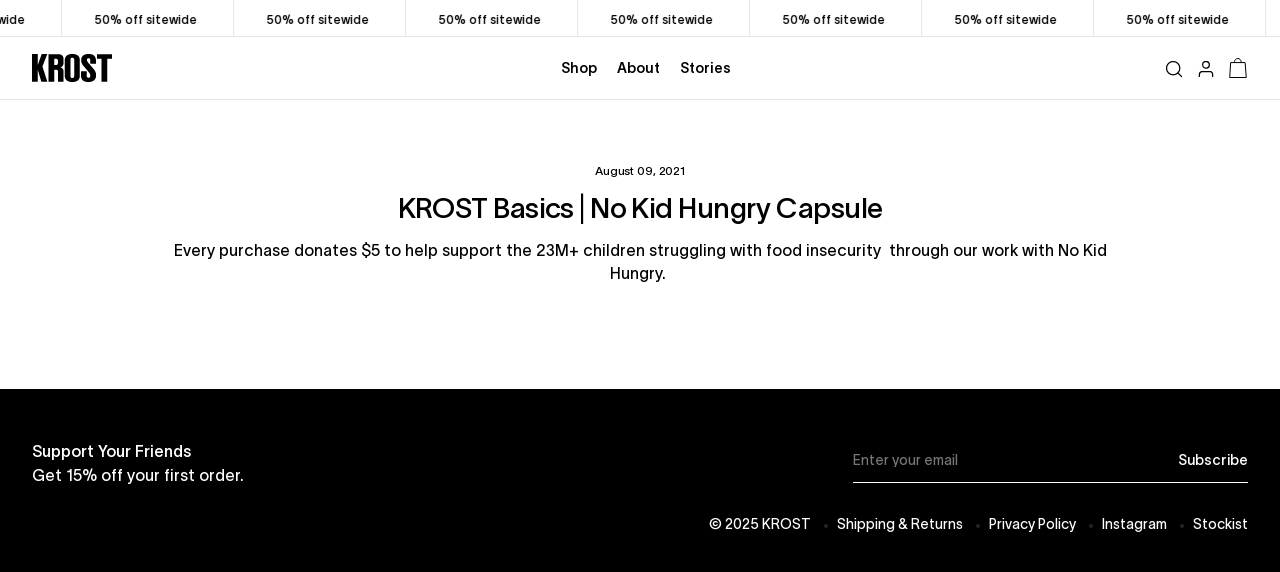

--- FILE ---
content_type: text/css
request_url: https://krostnewyork.com/cdn/shop/t/69/assets/reset.css?v=105435591499899166971765996211
body_size: 309
content:
@charset "UTF-8";*{margin:0;padding:0;-webkit-box-sizing:border-box;box-sizing:border-box;vertical-align:baseline}html{line-height:1.15;scroll-behavior:smooth;-webkit-text-size-adjust:100%;-ms-text-size-adjust:100%}body{min-height:100vh;font-size:100%;-webkit-font-smoothing:antialiased;-moz-osx-font-smoothing:grayscale}main{display:block}h1,h2,h3,h4,h5,h6,p,span,a,strong,blockquote,i,b,u,em{font-size:1em;font-weight:inherit;font-style:inherit;text-decoration:none;color:inherit}hr{box-sizing:content-box;height:0;overflow:visible}:focus{outline:0}pre{font-family:monospace,monospace;font-size:1em}ol,ul{list-style:none}li{list-style-type:none}a{background-color:transparent;text-decoration:none;color:inherit;font-size:inherit}a:focus{outline:thin dotted}a:active,a:hover{outline:0}b,strong{font-weight:bolder}code,kbd,samp{font-family:monospace,monospace;font-size:1em}small{font-size:80%}sub,sup{font-size:75%;line-height:0;position:relative;vertical-align:baseline}sub{bottom:-.25em}sup{top:-.5em}img,picture,video,iframe,figure{max-width:100%;width:100%;display:block;border-style:none;border:0}table,tr,td{border-collapse:collapse;border-spacing:0}button,input,optgroup,select,textarea{font-family:inherit;font-size:100%;line-height:1.15;margin:0}button,input{overflow:visible}button,select{text-transform:none}button,[type=button],[type=reset],[type=submit]{-webkit-appearance:button}button::-moz-focus-inner,[type=button]::-moz-focus-inner,[type=reset]::-moz-focus-inner,[type=submit]::-moz-focus-inner{border-style:none;padding:0}button:-moz-focusring,[type=button]:-moz-focusring,[type=reset]:-moz-focusring,[type=submit]:-moz-focusring{outline:1px dotted ButtonText}fieldset{padding:.35em .75em .625em}legend{box-sizing:border-box;color:inherit;display:table;max-width:100%;padding:0;white-space:normal}progress{vertical-align:baseline}textarea{overflow:auto;vertical-align:top}[type=checkbox],[type=radio]{box-sizing:border-box;padding:0}[type=number]::-webkit-inner-spin-button,[type=number]::-webkit-outer-spin-button{height:auto}[type=search]{-webkit-appearance:textfield;outline-offset:-2px}[type=search]::-webkit-search-decoration{-webkit-appearance:none}::-webkit-file-upload-button{-webkit-appearance:button;font:inherit}details{display:block}summary{display:list-item}template{display:none}[hidden]{display:none}blockquote,q{quotes:none}blockquote:before,blockquote:after,q:before,q:after{content:"";content:none}svg{width:100%;display:block;fill:currentColor}::-moz-selection{background:#b3d4fc;text-shadow:none}::selection{background:#b3d4fc;text-shadow:none}textarea{resize:vertical}@media (prefers-reduced-motion: reduce){*{animation-duration:.01ms!important;animation-iteration-count:1!important;transition-duration:.01ms!important;scroll-behavior:auto!important}}
/*# sourceMappingURL=/cdn/shop/t/69/assets/reset.css.map?v=105435591499899166971765996211 */


--- FILE ---
content_type: text/css
request_url: https://krostnewyork.com/cdn/shop/t/69/assets/theme.css?v=49044599761758353971765996211
body_size: 7360
content:
@font-face{font-family:TWK Lausanne;font-style:normal;font-weight:300;src:url(/cdn/shop/files/TWKLausanne-300.woff2) format("woff2"),url(/cdn/shop/files/TWKLausanne-300.woff) format("woff")}@font-face{font-family:TWK Lausanne;font-style:italic;font-weight:300;src:url(/cdn/shop/files/TWKLausanne-300Italic.woff2) format("woff2"),url(/cdn/shop/files/TWKLausanne-300Italic.woff) format("woff")}@font-face{font-family:TWK Lausanne;font-style:normal;font-weight:400;src:url(/cdn/shop/files/TWKLausanne-400.woff2?v=1723645352) format("woff2"),url(/cdn/shop/files/TWKLausanne-400.woff) format("woff")}@font-face{font-family:TWK Lausanne;font-style:italic;font-weight:400;src:url(/cdn/shop/files/TWKLausanne-400Italic.woff2?v=1723645351) format("woff2"),url(/cdn/shop/files/TWKLausanne-400Italic.woff?v=1723645351) format("woff")}@font-face{font-family:TWK Lausanne;font-style:normal;font-weight:500;src:url(/cdn/shop/files/TWKLausanne-500.woff2?v=1723654164) format("woff2"),url(/cdn/shop/files/TWKLausanne-500.woff?v=1723654164) format("woff")}@font-face{font-family:TWK Lausanne;font-style:italic;font-weight:500;src:url(/cdn/shop/files/TWKLausanne-500Italic.woff2?v=1723654164) format("woff2"),url(/cdn/shop/files/TWKLausanne-500Italic.woff?v=1723654164) format("woff")}@font-face{font-family:TWK Lausanne;font-style:normal;font-weight:600;src:url(/cdn/shop/files/TWKLausanne-600.woff2) format("woff2"),url(/cdn/shop/files/TWKLausanne-600.woff) format("woff")}@font-face{font-family:TWK Lausanne;font-style:italic;font-weight:600;src:url(/cdn/shop/files/TWKLausanne-600Italic.woff2) format("woff2"),url(/cdn/shop/files/TWKLausanne-600Italic.woff) format("woff")}@font-face{font-family:TWK Lausanne;font-weight:700;font-style:normal;src:url(/cdn/shop/files/TWKLausanne-700.woff2?v=1723645352) format("woff2"),url(/cdn/shop/files/TWKLausanne-700.woff?v=1723645351) format("woff")}@font-face{font-family:TWK Lausanne;font-style:italic;font-weight:700;src:url(/cdn/shop/files/TWKLausanne-700Italic.woff2?v=1723645352) format("woff2"),url(/cdn/shop/files/TWKLausanne-700Italic.woff?v=1723645351) format("woff")}:root{--site-background: #fff;--site-nested-background: #f5f5f5;--color-lime: #E3FD00;--color-white: #fff;--color-black: #000;--border-transparent: rgba(0,0,0,.1);--border-dark: rgba(0,0,0,.4);--border-opaque: #e4e4e4;--border-black: #000;--font-body: "TWK Lausanne", sans-serif;--font-headings: "TWK Lausanne", sans-serif;--text-primary: #000;--text-seconday: rgba(0,0,0,.7);--text-tertiary: rgba(0,0,0,.5);--text-quarternary: rgba(0,0,0,.3);--text-hyperlink: #08c;--text-accent: #000;--site-width: calc(100% - 2rem) ;--site-margins: 1rem;--site-max-width: none;--site-padding-x: 1rem;--card-radius: .5rem}@media (min-width: 48rem){:root{--site-width: calc(100% - 4rem) ;--site-margins: 2rem;--site-padding-x: 2rem;--card-radius: .5rem}}html,body{background:var(--site-background);margin:0;padding:0;font-family:var(--font-body);font-feature-settings:"kern","clig";line-height:1em;font-synthesis:none;text-size-adjust:100%;-webkit-text-size-adjust:100%;-moz-text-size-adjust:100%;direction:ltr;text-align:left;position:relative;font-weight:400;font-variant-ligatures:none;width:100%}html{font-size:16px}.screen-reader-text{clip:rect(1px,1px,1px,1px);word-wrap:normal!important;border:0;clip-path:inset(50%);-webkit-clip-path:inset(50%);height:1px;margin:-1px;overflow:hidden;padding:0;position:absolute!important;width:1px}div,section,header,footer{box-sizing:border-box;position:relative;display:block}h1,h2,h3,h4,h5,h6{display:block;margin-bottom:.35em;font-weight:500}p{margin-bottom:1em}p:last-of-type{margin-bottom:0}li{font-size:1rem;line-height:1.4em;margin-bottom:.5em;margin-left:.5rem}li:last-of-type{margin-bottom:1em}strong,b{font-weight:500}img{max-width:100%}button{border:none;background:none;margin:0;padding:0}@media (max-width: 1023px){.desktop-only{display:none!important}}@media (min-width: 64rem){.mobile-only{display:none!important}}.container-width{margin:0 auto;width:var(--site-width);max-width:var(--site-max-width)}@media (max-width: 767px){.container-width.sm-full-width{width:100%}}.inset{padding:calc(var(--site-margins) * 2) calc(var(--site-margins) * 1.5)}.card{border-radius:var(--card-radius);background:#fff;min-height:100px;position:relative}.card-section{width:var(--site-width);margin:var(--site-padding-x) auto;max-width:var(--site-max-width)}.card.sm-full{width:100%;border-radius:0}.card-header{padding:calc(var(--site-margins) * 2.25) calc(var(--site-margins) * 1.5);border-bottom:1px solid rgba(0,0,0,.5)}@media (min-wdith: 48rem){.card.sm-full{border-radius:var(--card-radius)}}@media (min-width: 64rem){.card-header{padding:calc(var(--site-margins) * 1.25) calc(var(--site-margins) * 1)}}.bg-nested{background:var(--site-nested-background)}.headline-xs,.heading-xs{font-size:1rem;letter-spacing:-.02em;font-family:var(--font-headings);line-height:1.15em;font-weight:500}.headline-sm,.heading-sm{font-size:1.25rem;letter-spacing:-.01em;font-family:var(--font-headings);line-height:1em;margin-bottom:.6em;font-weight:500}.heading-md{font-size:1.625rem;letter-spacing:-.02em;font-family:var(--font-headings);line-height:1em;margin-bottom:.6em;font-weight:500}.heading-lg{font-size:2.375rem;letter-spacing:-.035em;font-family:var(--font-headings);line-height:.9em}.text-body{font-size:1rem;letter-spacing:-.01em;line-height:1.4em}.text-body.font-sans{font-size:1rem;letter-spacing:-.03em;line-height:1.3em}.text-body.font-sans.text-uppercase{line-height:1.2em}.text-small{font-size:.75rem;letter-spacing:-.01em;line-height:1.2em}.text-small.font-sans{font-size:.825rem;letter-spacing:-.01em;line-height:1.3em}.text-intro{font-size:1rem;letter-spacing:-.01em;line-height:1.35em}.text-caption{font-size:.75rem;letter-spacing:-.01em}@media (min-width: 64rem){.heading-md{font-size:1.75rem}.heading-lg{font-size:2.5rem}.text-intro{font-size:1.125rem}}@media (min-width: 90rem){.heading-lg{font-size:3.75rem;line-height:.9em}.heading-md{font-size:2rem}.heading-xs{font-size:1.25rem}.heading-sm{font-size:1.5rem}.text-body{font-size:1.25rem;line-height:1.25em;letter-spacing:-.01em}.text-small.font-sans{font-size:1rem}.text-body.font-sans{font-size:1.25rem;letter-spacing:-.03em;line-height:1.3em}}@media (min-width: 120rem){.heading-lg{font-size:4.375rem}.heading-md{font-size:2.75rem}}@media (min-width: 160rem){.heading-lg{font-size:5rem}}.font-xs{font-size:.75rem}.font-sm{font-size:.875rem}.font-md{font-size:1rem}.font-lg{font-size:1.25rem}.font-xl{font-size:1.5rem}.font-2xl{font-size:1.75rem}.font-3xl{font-size:2rem;letter-spacing:-.02em}.font-4xl{font-size:2.5rem}.font-sans{font-family:var(--font-body)}.text-uppercase{text-transform:uppercase}.no-margin-bottom{margin-bottom:0!important}.no-margin-top{margin-top:0!important}ul li{list-style-type:disc;margin-left:1.5rem}ol li{list-style-type:decimal;margin-left:1.5rem}a.button{border:1px solid var(--text-primary);color:var(--text-primary);text-decoration:none;box-sizing:border-box;display:inline-block;padding:.625rem 1rem;border-radius:9999px;font-size:.875rem;font-weight:500;font-family:var(--font-body);cursor:pointer;transition:all .2s ease-in-out}a.button:hover{background:var(--text-primary);color:var(--site-background)}@media (min-width: 64rem){a.button{padding:.75rem 1.125rem}}.modal-on{overflow:hidden}.modal{display:none}.modal.enabled{position:fixed;top:0;left:0;width:100%;min-height:100%;display:flex;justify-content:center;align-items:center;padding:3rem 0;z-index:999999}.modal-background{position:fixed;z-index:1;top:0;left:0;width:100%;height:100%;background:#0006}.modal-container{z-index:2;overflow:hidden;padding:3rem;width:90%;max-width:60rem;margin:0 auto;background:#fff;height:auto;border-radius:.5rem;position:relative;margin-top:2rem;margin-bottom:2rem}.modal-container .close-modal{position:absolute;top:1rem;right:1rem;background:url(https://cdn.shopify.com/s/files/1/0229/9415/7645/files/close.svg?v=1596467931) center center no-repeat;background-size:contain;width:.75rem;height:.75rem;z-index:3;cursor:pointer}.accordion{width:100%;border-top:1px solid var(--border-transparent)}.accordion-toggle{padding:.875rem 0;cursor:pointer;display:flex;justify-content:space-between;align-items:center;gap:2rem;position:relative}.accordion-toggle h2,.product-coa h2{display:block;font-size:.875rem;margin:0;line-height:1em}.accordion-state-icon-wrapper{background:#0000000d;border-radius:50%;width:1rem;height:1rem;display:block;position:relative}.accordion-state-icon{width:.75rem;height:.75rem;position:absolute;top:50%;transform:translateY(-50%);left:0;right:0;margin:0 auto;transition:transform .3s ease-in-out}.accordion.open .accordion-state-icon{transform:translateY(-50%) rotate(45deg)}.accordion-content{max-height:0;overflow:hidden;transition:max-height .2s ease-in-out,padding .2s ease-in-out;font-size:.875rem;line-height:1.3em;padding:0}#product-instructions .accordion-content p{font-size:.875rem}.accordion.open .accordion-content{max-height:100vh;padding:0 0 .875rem}.product-coa-row{width:100%;padding:.875rem 0 0;border-top:1px solid var(--border-transparent);display:flex;justify-content:space-between;align-items:center}.download-coa-button{width:1rem;height:1rem}.accordion-state-icon svg{fill:none}.shopify-policy__container{width:100%;max-width:100%;padding:0}.shopify-policy__title{padding:3rem 0;margin:0 auto;text-align:center;border-bottom:1px dashed var(--border-transparent)}.shopify-policy__title h1{font-size:1.5rem;letter-spacing:-.02em;margin:0 auto;line-height:1em;text-transform:capitalize;width:var(--site-width)}.shopify-policy__body{padding:3rem 0;width:var(--site-width);max-width:48rem;margin:0 auto}.shopify-policy__body h2,.shopify-policy__body h3{margin-top:2em;margin-bottom:.5em}.shopify-policy__body p,.shopify-policy__body li,.shopify-policy__body span{font-size:1rem;line-height:1.3em;margin-bottom:.5em}main{min-height:calc(100dvh - 431px)}.global-header{background:var(--site-background);border-bottom:1px solid var(--border-transparent);z-index:99;position:sticky;top:0}.header-content{padding:0;margin:0 auto;display:grid;grid-template-columns:1fr 180px 1fr;align-items:center;position:static}@media (min-width: 64rem){.header-content{grid-template-columns:180px 1fr 180px;grid-gap:1rem}}.mobile-nav-trigger{width:4.125rem;height:3.25rem;position:relative;z-index:1}.mobile-nav-trigger-button{width:100%;height:100%;padding-left:.875rem;position:relative;cursor:pointer}.mobile-nav-trigger-icon{width:1.25rem;height:.75rem;position:absolute;top:50%;transform:translateY(-50%)}.menu-line{width:100%;height:1.5px;position:absolute;background:#000}.menu-line-top{top:0;transform:rotate(0);transition:all .2s ease-in-out}.menu-line-mid{top:50%;transition:width .2s ease-in-out .2s}.menu-line-bot{top:100%;transform:rotate(0);transition:all .2s ease-in-out}.mobile-menu-open .menu-line-top{top:50%;transform:rotate(45deg);transition:all .2s ease-in-out .1s}.mobile-menu-open .menu-line-mid{width:0;transition:width .2s ease-in-out}.mobile-menu-open .menu-line-bot{top:50%;transform:rotate(-45deg);transition:all .2s ease-in-out .1s}@media (min-width: 64rem){.mobile-nav-trigger{display:none}}.header-navigation{position:absolute;width:100%;height:0;top:0;z-index:0;padding:3.25rem 0 0;overflow:hidden;transition:height .2s ease-in-out,background .2s ease-in-out .1s;background:#fff0}html.mobile-menu-open{overflow:hidden}html.mobile-menu-open .header-navigation{height:100dvh;box-sizing:border-box;background:#fff;transition:all .2s ease-in-out}.header-navigation-menu{overflow:auto;-webkit-overflow-scrolling:touch;height:100%;position:relative;padding-bottom:8rem;overflow-x:hidden}.header-navigation-single{list-style-type:none;margin:0;border-top:1px solid var(--border-transparent)}.header-navigation-single .primary-link{padding:1rem .875rem;font-size:.875rem;line-height:1em;font-weight:600;display:block;background:#fff;transition:background-color .2s ease-in-out;cursor:pointer;width:100%;text-align:left;position:relative;color:#000}@media (max-width: 64rem){.header-navigation-single-toggle{position:absolute;top:0;left:0;width:100%;height:100%;z-index:2;cursor:pointer}}.childnav-open:after{content:"";position:absolute;width:1rem;height:1rem;top:50%;right:1rem;transform:translateY(-50%);opacity:.5;background:url(https://cdn.shopify.com/s/files/1/0229/9415/7645/files/arrow-right.svg?v=1719157166) center center no-repeat;background-size:contain}.child-navigation-menu{width:100%;min-height:100vh;-webkit-overflow-scrolling:touch;transition:all .3s ease-in-out;position:absolute;top:0;transform:translate(100%);background:#fff;z-index:3;border-left:1px solid var(--border-transparent);padding-bottom:8rem}.has-child-links.open .child-navigation-menu{transform:translate(0)}.child-navigation-header{border-top:1px solid var(--border-transparent);border-bottom:1px solid var(--border-transparent);list-style-type:none;margin:0;width:100%;text-align:center;font-family:var(--font-body);font-weight:500;font-size:.875rem;position:sticky;display:grid;grid-template-columns:3rem 1fr 3rem;top:0;background:#fff}.childnav-back{background:url(https://cdn.shopify.com/s/files/1/0229/9415/7645/files/arrow-left.svg?v=1719157166) center center no-repeat;z-index:3;background-size:1.125rem 1.125rem;cursor:pointer;opacity:.5}.childnav-header{padding:.875rem 0}.child-navigation-menu li{list-style-type:none;margin:0}.child-link{font-size:.75rem;font-weight:500;font-family:var(--font-body);background:var(--site-nested-background);margin:.75rem 1rem!important;border-radius:.5rem;display:block;width:auto}.child-link:first-of-type{border-top:none}.child-link a{padding:.875rem 1rem;display:block;font-weight:500;font-size:.875rem}.grandchild-navigation-menu{border-top:1px solid var(--border-transparent);overflow:hidden}.grandchild-navigation-menu li{font-family:var(--font-body);border-bottom:1px dashed var(--border-transparent)}.grandchild-navigation-menu li:nth-last-of-type(1){border-bottom:none}.grandchild-navigation-menu li a{font-size:.75rem;padding:.625rem 1rem;color:#777;font-weight:400}@media (min-width: 48rem){.child-navigation-menu{grid-template-columns:repeat(3,1fr)}}@media (min-width: 64rem){.header-content{padding:.25rem 1.25rem .25rem var(--site-margins)}html.mobile-menu-open{overflow:auto}html.mobile-menu-open .header-navigation{height:auto}.header-navigation{display:block;position:static;width:auto;height:auto;padding:0;background:none;overflow:visible!important;margin-left:0;text-align:center}.header-navigation-menu{overflow:visible;position:static;padding-bottom:0}.header-navigation-single{padding:0;margin:0 .5rem!important;display:inline-block;border:none;position:static}.header-navigation-single-toggle{display:none}.childnav-open:after{display:none}.header-navigation-single .primary-link{padding:1.25rem 0;background:none}.header-navigation-single .primary-link:hover{background:none}.child-navigation-menu{position:absolute;top:100%;width:100%;left:0;right:0;background:#fff;overflow:hidden;min-height:0;max-height:0;display:flex;gap:1rem;justify-content:space-evenly;transition:all .3s ease-in-out;padding:0 var(--site-padding-x);height:auto!important;border:none!important;text-align:left;transform:none}.header-navigation-single:hover .child-navigation-menu{max-height:90vh;padding:1.5rem var(--site-padding-x) 2rem var(--site-padding-x);border-bottom:1px solid #e4e4e4}.child-navigation-header{display:none}.child-link{border:none!important;margin:0!important;background:none;display:block}.child-link a{font-size:.875rem;padding:.375rem .25rem}.grandchild-navigation-menu{display:block;border:none}.grandchild-navigation-menu li{border:none!important}.grandchild-navigation-menu li a{padding:.375rem .25rem;font-size:.875rem}}.header-logo{z-index:2}.logo-lockup{width:4.5rem;margin:0 auto}@media (min-width: 48rem){.logo-lockup{width:5rem;margin:0}}.header-controls{display:flex;justify-content:flex-end;align-items:center;gap:.5rem;position:static}.header-cta .header-button{display:none}@media (min-width: 64rem){.header-cta .header-button{display:block;padding:.5rem .75rem;background:#000;color:#fff;font-size:.75rem;line-height:1em;margin-right:.75rem;transition:background-color .2s ease-in-out}.header-cta .header-button:hover{background:#222}}.header-cart{text-align:right}.cart-button{display:inline-block;padding:.5rem .75rem;font-size:.625rem;font-weight:500;color:var(--text-tertiary);cursor:pointer;position:relative}.search-button{display:inline-block;padding:.5rem .75rem;cursor:pointer}.cart-icon,.account-icon,.search-icon{width:1.25rem;display:inline-block;transform:translateY(10%)}.cart-icon,.account-icon svg,.search-icon svg{fill:none!important;stroke:#000!important}.cart-count{position:absolute;font-size:.75rem;top:50%;left:0;right:0;margin:0 auto;transform:translateY(-35%);z-index:2;text-align:center;color:#000}@media (min-width: 48rem){.cart-button{margin-right:0}}@media (max-width: 64rem){.header-search{position:absolute;left:2.75rem;top:50%;transform:translateY(-50%)}}.nav-blackout{position:fixed;z-index:98;height:0;width:100%;background:#0000;top:0;left:0;transition:background-color .2s ease-in-out,height 0s ease-in-out .2s}.nav-blackout-enabled .nav-blackout{height:100vh;background:#00000080;transition:background-color .2s ease-in-out .01s,height 0s ease-in-out 0s}.header-search-container{padding:0 var(--site-padding-x);max-height:0px;position:absolute;left:0;top:100%;z-index:2;width:100%;overflow:hidden;background:#fff;transition:max-height .2s ease-in-out}.search-open .header-search-container{max-height:100vh;padding:2rem var(--site-padding-x)}.search-field-wrapper form{width:100%;max-width:64rem;margin:0 auto;border-bottom:1px solid var(--border-transparent);display:flex;gap:1rem;justify-content:space-between;align-items:center;padding:.5rem 0}#search-input-field{appearance:none;-webkit-appearance:none;border-radius:0;width:100%;border:none;font-size:1rem;font-family:var(--font-body);letter-spacing:-.02em}#search-submit{width:auto;height:auto;appearance:none;-webkit-appearance:none;background:none;font-family:var(--font-body);font-weight:500;text-transform:capitalize;letter-spacing:-.02em;font-size:1rem;padding:0;border:none;color:#000}footer{margin-top:1.5rem;background:#000;color:#fff;border-top:1px solid var(--border-transparent)}.footer-content{width:var(--site-width);padding:0;margin:0 auto}.footer-newsletter{display:grid;grid-template-columns:1fr;grid-gap:2rem;align-items:end!important;padding:2rem 0}.footer-newsletter-intro h3{margin-bottom:.5em}.footer-content form.klaviyo-form{margin-top:1rem!important;border-radius:0!important;border-left:none!important;border-top:none!important;border-right:none!important;border-bottom:1px solid #fff!important;padding:0rem!important;background:#000}.footer-content .klaviyo-form input[type=email]{font-family:var(--font-body)!important;border:none!important;font-size:.875rem!important;line-height:1em!important;border-radius:0!important;height:44px!important;background:#000!important;color:#fff!important;padding:0!important}.footer-content .klaviyo-form input[type=email]::placeholder{font-size:.875rem!important;line-height:1em!important;color:#777!important;font-family:var(--font-body)!important;background:#000}.footer-content .klaviyo-form button{font-family:var(--font-body)!important;font-weight:500!important;color:#fff!important;border:none!important;background:transparent!important;font-size:.875rem!important;line-height:1em!important;border-radius:0!important;height:44px!important;padding:0 0 0 1rem!important}@media (min-width: 48rem){.footer-newsletter{grid-template-columns:2fr 1fr;padding:2rem 0}}.footer-legal-menu{padding-bottom:1.5rem;text-align:right}.footer-legal-menu li{display:inline-block;list-style-type:none;margin-left:.5rem;font-size:.75rem}.footer-legal-menu li:before{content:"\2022";margin-right:.5rem;font-size:.75rem;color:#222;line-height:.875rem}.footer-legal-menu li:first-of-type{margin-left:0}.footer-legal-menu li:first-of-type:before{content:"";margin-right:0}.footer-legal-menu li a{color:#fff;transition:color .2s ease-in-out}.footer-legal-menu li a:hover{color:#999}@media (min-width: 64rem){.footer-legal-menu li{font-size:.875rem}}.collection-header{padding:3rem 0 2rem;border-bottom:1px dashed var(--border-transparent)}.product-grid{display:grid;grid-template-columns:repeat(2,1fr);grid-gap:2rem .5rem;padding:2rem 0}@media (min-width: 48rem){.product-grid{grid-gap:2.5rem 1rem}}.product-card-thumbnail{width:100%;position:relative;padding-bottom:125%;overflow:hidden;border-radius:.5rem;margin-bottom:1rem}.product-card-thumbnail-image{position:absolute;width:100%;height:100%;z-index:1;background-size:cover;background-position:center center}.product-card-thumbnail-hover-image{opacity:0;position:absolute;width:100%;height:100%;z-index:2;transition:all .2s ease-in-out;background-size:cover;background-position:center center}.product-card-container:hover .product-card-thumbnail-hover-image{opacity:1;transform:scale(1)}.product-tags-container{position:absolute;top:.5rem;left:.5rem;display:flex;gap:.25rem}.product-card-tag{border-radius:.25rem;z-index:3;padding:.375rem .5rem;color:#fff;font-size:.625rem;font-weight:500;line-height:1em;text-transform:uppercase;background:#000c}.tag-sale{background:#762424}.product-card-title{font-weight:500;display:block;line-height:1.1em;margin-bottom:.25em;font-size:.875rem;width:85%}.product-card-price{display:block;font-family:var(--font-body);text-transform:uppercase;letter-spacing:-.02rem;line-height:1.1em;font-size:.75rem;font-weight:300}.product-quick-add-container{margin-top:.75rem;display:flex;flex-wrap:wrap;gap:.5rem}.quick-add-button{border-radius:9999px;width:1.5rem;height:1.5rem;border:1px solid var(--border-transparent);font-size:.625rem;font-weight:500;text-transform:uppercase;cursor:pointer;transition:all .2s ease-in-out;text-align:center;color:#000}.quick-add-button:hover{background:#000;color:#fff}.quick-add-button span{display:block;text-align:center;width:100%}.quick-add-button.soldout{border:1px solid var(--border-transparent);color:#ccc;cursor:not-allowed}.quick-add-button.soldout:hover{background:#f2f2f2}@media (min-width: 48rem){.product-grid{grid-template-columns:repeat(3,1fr)}}@media (min-width: 64rem){.product-grid{grid-template-columns:repeat(4,1fr)}}.product-details-page .container-width{overflow:hidden}@media (min-width: 48rem){.product-details-page{background:none}.product-details-page .container-width{overflow:initial;display:grid;grid-template-columns:1fr 1fr;grid-gap:.5rem;padding-top:1.5rem;padding-bottom:1.5rem;align-items:start}}@media (min-width: 64rem){.product-details-page .container-width{grid-template-columns:2fr 1fr}}.product-media-wrapper{width:100%;position:relative;padding:0 .875rem;margin:.5rem 0}.product-swiper-image{border-radius:.25rem;overflow:hidden;width:80%!important}.product-media-grid{display:none}.product-media-single-container{overflow:hidden;border-radius:.5rem}@media (min-width: 48rem){.product-media-wrapper{padding:0 .5rem 0 0}.product-media-grid{display:grid;grid-template-columns:1fr;grid-gap:1rem}.swiper-product-images{display:none}.product-media-wrapper{width:100%;margin:0}}@media (min-width: 64rem){.product-media-grid{grid-template-columns:repeat(2,1fr)}}.product-details-card{overflow:hidden}.product-details-content{padding:1.5rem 1rem}.product-quick-links{display:flex;gap:.5rem;justify-content:space-between;margin-top:.5rem}.product-quick-links-single{border:1px solid var(--border-transparent);border-radius:.25rem;text-align:center;padding:.75rem 1rem;font-size:.75rem;font-weight:500;text-transform:capitalize;width:100%;display:flex;align-items:center;justify-content:center;gap:.5rem;background:none;transition:background-color .2s ease-in-out;cursor:pointer}.product-quick-links-single:hover{background:#0000000d}.product-quick-links-icon{display:inline-block;width:1rem;height:1rem}.product-quick-links-icon svg{fill:none;width:1rem;height:1rem}.product-description-card{padding:1rem}.product-details-card:last-of-type{border-bottom:none}@media (min-width: 48rem){.product-details-card,.product-description-card{border-top:none!important;border-radius:.5rem!important;overflow:hidden!important}}.product-title{font-weight:500;margin-bottom:.2em;line-height:1em}.product-price-wrapper{margin-top:.5rem}.product-price{font-size:.875rem;line-height:1em;font-family:var(--font-body);font-weight:300}.product-description{padding:0;line-height:1.3em;margin-bottom:2rem;font-size:.875rem;line-height:1.4em;letter-spacing:-.01em;font-family:var(--font-body)!important}.product-description p,.product-description,.product-description li,.product-description span{font-size:.875rem!important;font-family:var(--font-body)!important;line-height:1.4em!important;letter-spacing:-.01em!important}@media (min-width: 90rem){.product-description p,.product-description,.product-description li{font-size:1rem}}.product-details-wrapper .accordion-content{color:var(--text-tertiary)}.related-product-item{display:grid;grid-template-columns:44px 1fr;grid-gap:1rem;padding:1rem 0;border-top:1px solid #e4e4e4;align-items:center}.related-product-item-thumbnail{width:44px;height:44px;background-size:cover;background-position:center center}.default-page-wrapper{width:var(--site-width);margin:0 auto;max-width:48rem;padding-top:4rem;padding-bottom:4rem}.default-page-header{border-bottom:1px dashed #e4e4e4;padding-bottom:2rem;margin-bottom:2rem}.default-page-header h1{font-size:1.75rem;line-height:1.1em;font-weight:500;letter-spacing:-.02em;margin-bottom:0}.section-authentication{padding:4rem 0;width:100%;margin-bottom:-1.5rem;background:#f2f2f2;min-height:calc(100dvh - 431px + 1.5rem)}.authentication-header{border-bottom:1px dashed #e4e4e4;padding-bottom:2rem;margin-bottom:2rem}.authentication-header h1{font-size:1.75rem;line-height:1.1em;font-weight:500;letter-spacing:-.02em;margin-bottom:.35rem}.authentication-header p{font-size:.875rem;line-height:1em}.section-authentication .errors{background:#f2f2f2;padding:1rem;margin-bottom:1em}.section-authentication .errors ul li{list-style-type:none;margin:0;font-weight:500;font-size:.875rem}.section-authentication button{-webkit-appearance:none;appearance:none;border-radius:.25rem;background:#000;color:#fff;padding:.75rem;font-size:.75rem;font-weight:500;width:100%;text-align:center;display:block;cursor:pointer}.section-authentication button:hover{background:#333;color:#fff}.forgot-password{text-align:center;font-weight:500;font-size:.75rem;margin-top:1rem}.authentication-block{margin:0 auto;width:var(--site-width);max-width:40rem;padding:2rem;background:#fff}.section-authentication label{font-size:.75rem;font-weight:500;display:block;margin-bottom:.5rem}.section-authentication input{-webkit-appearance:none;appearance:none;width:100%;display:block;border-radius:.25rem;padding:.5rem;border:1px solid #000;font-size:.875rem;margin-bottom:1rem;line-height:1em}.section-authentication input::placeholder{font-size:.875rem!important;line-height:1em!important;color:var(--text-tertiary)!important;font-family:var(--font-body)!important}.frcp-icon svg{fill:none}.frcp-section__title-row{border-bottom:1px dashed #e4e4e4}.frcp-section__title{line-height:1em;font-size:1.25rem;margin:1rem 0 .25rem;font-weight:500}.frcp-profile-block__label{font-size:.75rem;font-family:var(--font-body);color:#000;letter-spacing:-.02em}.frcp-profile-block__content{font-size:.875rem}.product-bar{background:#fff;position:sticky;margin-top:-63px;top:52px;width:100%;border-bottom:1px solid var(--border-opaque);padding:.75rem .875rem;z-index:98;display:flex;justify-content:space-between;align-items:center;transform:translateY(-100%);transition:transform .3s ease-in-out}.pdp-bar-on .product-bar{transform:translateY(0);transition:transform .3s ease-in-out}@media (min-width: 48rem){.product-bar{margin-top:-67px}}.product-details{display:grid;grid-template-columns:2rem 1fr;grid-gap:.875rem}.product-details-image{width:2rem;height:2rem;border-radius:.25rem;background-size:cover;background-position:center center}.product-bar-title{display:block;font-size:.875rem;font-weight:500}.product-bar-subtitle{display:block;font-size:.75rem;font-weight:400;font-family:var(--font-body)}.add-to-cart{display:block;padding:1rem;font-weight:500;text-align:center;width:100%;font-size:.875rem;line-height:1em;color:#fff;background:#000;border-radius:.25rem;cursor:pointer;margin-top:.5rem}.add-to-cart:disabled{display:none!important}.klaviyo-bis-trigger{margin-top:.5rem!important;display:block!important;padding:.75rem 1rem!important;font-weight:500!important;text-align:center!important;width:100%!important;font-size:.875rem!important;line-height:1em!important;color:#000!important;background:#fff!important;border-radius:.25rem!important;cursor:pointer!important;border:1px solid var(--border-transparent)!important}.product-form-wrapper{margin:1rem 0 0}.variant-selector fieldset{display:flex;justify-content:space-between;align-items:stretch;margin-bottom:.5rem;border:none;gap:.25rem;overflow:hidden;padding:0!important}.variant-option{width:100%;display:block}.variant-option input[type=radio]{position:absolute;clip:rect(1px,1px,1px,1px);-webkit-clip-path:inset(0px 0px 99.9% 99.9%);clip-path:inset(0px 0px 99.9% 99.9%);overflow:hidden;height:1px;width:1px;padding:0;border:0;top:0}.variant-option label{width:100%;height:100%;text-align:center;padding:.75rem .5rem;line-height:1em;font-size:.875rem;font-weight:500;font-family:var(--font-body);cursor:pointer;border:1px solid var(--border-transparent);border-radius:.25rem;display:block;background:transparent;display:flex;flex-direction:column;align-items:center;justify-content:center}.variant-option input:checked+label{color:#000;background:#00000013}.variant-option label .variant-label{text-transform:uppercase}.variant-option label .variant-footnote{font-size:.625rem;display:block;text-transform:uppercase;font-family:var(--font-body);margin-top:.125rem}.variant-option input:disabled+label{color:#0003;cursor:not-allowed}.rebuy-cart__flyout-title{text-transform:capitalize!important}.rebuy-cart__checkout-button{width:100%!important;margin-top:1rem!important;padding:1rem!important;text-transform:capitalize!important}.rebuy-cart__flyout-recommendations{width:100%!important;padding:0!important;border:none!important;border-top:1px dashed var(--border-transparent)!important;background:#f2f2f2!important;padding-bottom:1.5rem!important}.rebuy-cart__flyout-recommendations .primary-title{font-size:.875rem!important;line-height:1em!important;font-weight:500!important;text-transform:uppercase;margin:1.5rem 0 0!important}.rebuy-cart__flyout-recommendations .description{font-size:.875rem!important;line-height:1em!important;margin-bottom:1.5rem!important}.rebuy-carousel__arrows{display:none!important}.splide__list{box-sizing:border-box!important;flex-wrap:nowrap!important;padding:0 .375rem!important}.rebuy-cart__flyout-recommendations .splide__slide.rebuy-carousel__slide{background:#fff!important;border-radius:.5rem!important;box-sizing:border-box!important;padding:.875rem!important;display:grid!important;grid-template-columns:2fr 3fr!important;grid-template-rows:1fr 34px!important;grid-gap:.875rem!important;align-items:start;margin:0 .375rem!important}.rebuy-cart__flyout-recommendations .splide__slide.rebuy-carousel__slide .rebuy-product-media{border-radius:.25rem!important;width:100%!important;padding-bottom:125%!important;position:relative!important;overflow:hidden!important;grid-row:1 / 3;grid-column:1}.rebuy-cart__flyout-recommendations .splide__slide.rebuy-carousel__slide .rebuy-product-media a{position:absolute!important;width:100%!important;height:100%!important;top:0!important;left:0!important;display:block!important}.rebuy-cart__flyout-recommendations .splide__slide.rebuy-carousel__slide .rebuy-product-media a img{margin:0!important;object-fit:cover!important;width:100%!important}.rebuy-product-info{grid-row:1;grid-column:2;padding:0!important;width:100%!important;margin:0!important}.rebuy-product-actions{grid-row:2;grid-column:2;width:100%!important;padding:0!important;margin:0!important;text-align:left!important;display:block!important}.rebuy-cart__flyout-recommendations .splide__slide.rebuy-carousel__slide button{display:inline-block!important;font-size:.75rem!important;font-weight:500!important;background:transparent!important;border:1px solid var(--border-dark)!important;color:#000!important;padding:.5rem .75rem!important;width:auto!important}.rebuy-product-title{font-size:.875rem!important;line-height:1.1em!important;text-transform:uppercase;font-family:var(--font-body)!important;font-weight:500!important;margin:0 0 .25rem!important}.rebuy-product-price{margin:0!important}.rebuy-money{margin:0!important;font-family:var(--font-body)!important;font-size:.75rem!important;color:#666!important;line-height:1em!important}.rebuy-money.sale{color:red!important}.rebuy-cart__flyout-footer{border-top:1px solid var(--border-transparent)!important}.rebuy-carousel__pagination{position:relative!important;margin-top:1.5rem!important}.splide__pagination__page{width:.375rem!important;height:.375rem!important;border:1px solid var(--border-dark)!important;border-radius:9999px!important;background:transparent!important;opacity:1!important}.splide__pagination__page.is-active{background:#000!important}.rebuy-cart__flyout-announcement-bar,[data-rebuy-component=announcement-bar]{color:#fff;background-color:#000!important}.rebuy-cart__flyout-announcement-bar-message{font-family:var(--font-body);font-size:.75rem!important;font-weight:500!important;margin:0!important;padding:.5rem!important;border-top:1px solid var(--border-transparent)!important;border-bottom:1px solid var(--border-transparent)!important}.rebuy-cart__progress-bar-meter-fill{background:#000!important}.rebuy-cart__progress-bar-container{border-bottom:1px solid var(--border-transparent)!important;background:#f2f2f2!important;padding:.5rem 1.25rem .875rem!important}.rebuy-cart__flyout-header{border-bottom:1px solid rgba(0,0,0,.15)!important}.rebuy-cart__progress-bar-meter{background:#0000001a!important}.rebuy-cart__flyout-empty-cart-footer{display:none!important}.rebuy-cart__flyout-empty-cart{border:none!important}.rebuy-cart__flyout-footer{padding:0!important}.rebuy-cart__flyout-integration{padding:0 1.25rem!important}.rebuy-cart__flyout-discount-container{padding:1rem .625rem 0!important}.rebuy-cart__flyout-discount-form{border:1px solid var(--border-dark)!important;border-radius:9999px!important;background:#fff!important;padding:0!important;display:flex!important;box-sizing:border-box!important;overflow:hidden!important}.rebuy-cart__flyout-discount-form .rebuy-input-label{display:none!important}#rebuy-discount-input{padding:.625rem 1rem!important;width:100%!important;-webkit-appearance:none!important;appearance:none!important;font-size:.875rem!important;line-height:1em!important;border:none!important;box-sizing:border-box!important;background:none!important;letter-spacing:-.02em!important;font-family:var(--font-body)!important;margin:0!important}.rebuy-cart__flyout-discount-container .rebuy-button{border-radius:0!important;color:#000!important;background:#fff!important;border:none!important;border-left:1px dashed var(--border-dark)!important;font-size:.875rem!important;font-weight:500!important;letter-spacing:-.01em!important;padding:.625rem 1.25rem!important}.rebuy-cart__flyout-discount-tag{margin-left:.5rem!important;padding:.5rem 0!important}.rebuy-cart__flyout-discount-amount{font-size:.875rem!important;margin-right:.75rem!important}.rebuy-cart__flyout-discount-tag-text{font-size:.75rem!important;font-family:var(--font-body)!important}#rebuy-discount-input:focus{border:none!important;outline:none!important}.rebuy-cart__flyout-subtotal{padding:.5rem 1.25rem!important}.rebuy-cart__flyout-subtotal span{font-size:.875rem!important}.rebuy-cart__flyout-actions button{margin:.5rem!important;background:#000!important;color:#fff!important;border-radius:.25rem!important;padding:1.125rem 0!important;border-top:1px solid var(--border-transparent)!important;transition:background-color .2s ease-in-out,color .2s ease-in-out;text-transform:capitalize!important}.rebuy-cart__flyout-actions button:hover{background:#1a1b1c!important;color:#fff!important}.article-grid{display:grid;grid-template-columns:1fr;grid-gap:calc(var(--site-margins) * 2) var(--site-margins);padding:var(--site-margins) 0}.article-image-container{width:100%;padding-bottom:100%;position:relative;border-radius:.5rem;overflow:hidden;margin-bottom:1rem}.article-image-container img{width:100%;height:100%;position:absolute;object-fit:cover;object-position:center center;transform:scale(1);transition:transform .2s ease-in-out;display:block}.article-card-wrapper:hover .article-image-container img{transform:scale(1.01)}.article-date{font-family:var(--font-body);font-size:.75rem;color:#777;letter-spacing:-.04em}@media (min-width: 48rem){.article-grid{grid-template-columns:repeat(2,1fr)}}@media (min-width: 90rem){.article-grid{grid-template-columns:repeat(3,1fr)}}.impact-header{padding:2rem 0;width:var(--site-width);text-align:center;border-top:1px solid #e4e4e4}.impact-header h2{margin-bottom:0}.impact-grid{width:100%;display:grid;border-top:1px solid #e4e4e4;border-bottom:1px solid #e4e4e4;grid-template-columns:repeat(2,1fr)}@media (min-width: 48rem){.impact-grid{grid-template-columns:repeat(3,1fr)}}@media (min-width: 96rem){.impact-grid{grid-template-columns:repeat(4,1fr)}}.impact-single{width:100%;padding-bottom:120%;position:relative;border:1px solid #e4e4e4}.impact-single a{width:100%;height:100%;position:absolute;display:block}.impact-image-container{position:absolute;width:100%;height:100%;top:0;left:0}.impact-image{width:100%;height:100%;position:absolute;z-index:1}.impact-image-container .impact-image{background-size:cover;background-position:center center;opacity:0;transition:opacity .1s ease-in-out}.impact-image-container:hover .impact-image{opacity:1}.impact-image-container .impact-logo-container{width:70%;max-width:260px;height:20%;top:50%;z-index:2;margin:0 auto;left:0;right:0;transform:translateY(-50%);position:absolute}.impact-logo{width:100%;height:100%;background-size:contain;background-repeat:no-repeat;background-position:center center;transition:all .1s ease-in-out}.impact-image-container:hover .impact-logo{filter:invert()}.product-filters form{width:100%}.product-filters details{position:relative}.product-filters details summary{display:flex;justify-content:space-between;padding:1rem 0;border-top:1px solid var(--border-transparent);font-weight:500;font-family:var(--font-sans);font-size:.875rem;text-transform:uppercase}.product-filters details ul{padding-bottom:1rem}.product-filters details li{list-style-type:none;margin:0;font-family:var(--font-sans);font-size:.875rem;line-height:1em}.product-filters details li.none{display:none}.product-filters details li label{display:flex;align-items:center;gap:.375rem;padding:.5rem}.product-filters input[type=checkbox]{-webkit-appearance:none;appearance:none;background:#fff;border-radius:.25rem;border:1px solid #000;width:1rem;height:1rem}.product-filters input[type=checkbox]:checked{background-color:#000;background-image:url(https://cdn.shopify.com/s/files/1/0229/9415/7645/files/x_2.svg?v=1721859605);background-size:.875rem .875rem;background-position:center center;background-repeat:no-repeat;border:1px solid #000}.product-filters-footer{width:100%;display:flex;padding:.5rem;border-top:1px solid var(--border-transparent)}.product-filters input[type=submit]{-webkit-appearance:none;appearance:none;border-radius:9999px;background:#000;color:#fff;padding:.75rem 1rem;text-transform:uppercase;font-family:var(--font-sans);font-weight:500;font-size:.875rem;width:100%;border:none}@media (min-width: 48rem){.product-filters form{display:flex;gap:.5rem;justify-content:start}.product-filters details{position:relative}.product-filters details summary{border-radius:.5rem;padding:.5rem .75rem;border:1px solid var(--border-transparent);font-family:var(--font-sans);font-weight:500;font-size:.85rem;display:block}.product-filters details .filter-menu{position:absolute;border-radius:.5rem;background:#fff;border:1px solid var(--border-transparent);z-index:9999;padding:.875rem;min-width:160px;top:2.5rem}.product-filters li{list-style-type:none;margin:0 0 .5rem}}.collection-filters{margin-bottom:1.5rem}.filter-form{display:flex;flex-direction:column;gap:.75rem;height:100%;justify-content:space-between}.filter-group-details{border:1px solid var(--border-transparent);border-radius:.25rem}.filter-group-summary{padding:.75rem 1rem;cursor:pointer}.filter-group-header{width:100%;text-align:left;padding:1.25em 0;display:flex;justify-content:space-between;align-items:center;font-size:14px}.filter-group-header .filter-count{display:none}.filter-group-content{font-size:14px;padding:0 0 1.25em}@media (min-width: 768px){.filter-group-header,.filter-group-content{font-size:16px}}.filter-options{display:flex;gap:.5rem;flex-wrap:wrap}.filter-option{display:flex;align-items:center;cursor:pointer;box-sizing:border-box;padding:.25rem .75rem;font-size:10px;font-weight:700;text-transform:uppercase;border-radius:1rem;border:1px solid var(--border-transparent)}.filter-option:has(:checked){background:#000;color:#fff}@media (min-width: 768px){.filter-option{font-size:12px}.filter-option:hover{background:var(--border-transparent)}}.filter-options--size .filter-option{width:25px;height:25px;display:flex;align-items:center;justify-content:center}.filter-option.disabled{opacity:.5;cursor:not-allowed}.filter-option input{appearance:none!important;-webkit-appearance:none!important;display:none}.filter-actions{font-size:14px;display:flex;gap:.5rem;margin-top:1rem;justify-content:space-between;column-gap:1em}@media (min-width: 768px){.filter-actions{font-size:16px}}.filter-actions button{font-weight:700;cursor:pointer;color:#000;text-decoration-color:#000;margin-bottom:.5rem;text-transform:uppercase;width:100%;padding:1rem;background-color:#000;color:#fff}.filter-bar{display:flex;justify-content:space-between;align-items:center;padding:1rem;border-bottom:1px solid var(--border-color)}.filter-bar__left{display:flex;gap:1rem}.filter-panel{position:fixed;top:0;left:0;width:100%;max-width:375px;height:100vh;background:#fff;transform:translate(-100%);transition:transform .3s ease;z-index:1000}.filter-panel.is-open{transform:translate(0)}.filter-panel__header{display:flex;justify-content:space-between;padding:1rem;border-bottom:1px solid var(--border-color)}.filter-panel__content{height:calc(100vh - 120px);overflow-y:auto;padding:1rem}.filter-panel__footer{position:absolute;bottom:0;left:0;width:100%;padding:1rem;display:flex;gap:1rem;background:#fff;border-top:1px solid var(--border-color)}.filter-groups{width:100%;overflow:hidden}.filter-group{border-top:1px solid var(--border-transparent)}.filter-group:last-of-type{border-bottom:1px solid var(--border-transparent)}.filter-group summary{list-style-type:none!important;-webkit-appearance:none!important;appearance:none!important;font-weight:700;font-size:1rem;text-transform:uppercase;cursor:pointer}.filter-group>summary::-webkit-details-marker{display:none}.filter-group__options{display:none;padding:1rem 0}.filter-group__options.is-open{display:block}.filter-group__pills{display:flex;flex-wrap:wrap;gap:.5rem}.filter-pill{padding:.5rem 1rem;border:1px solid var(--border-color);border-radius:999px;background:none;cursor:pointer}.filter-pill.is-active{background:var(--primary-color);color:#fff;border-color:var(--primary-color)}.filter-group__pills--circle .filter-pill{width:40px;height:40px;padding:0;display:flex;align-items:center;justify-content:center}.collection-filters-drawer{position:fixed;top:0;left:0;width:440px;max-width:100%;height:100vh;max-height:100dvh;background-color:#fff;z-index:10000000000;transform:translate(-100%);transition:transform .3s ease-in-out;overflow-y:auto;box-shadow:0 0 10px #0000001a}.collection-filters-drawer.is-open{transform:translate(0)}.collection-filters-overlay{position:fixed;top:0;left:0;width:100%;height:100vh;background:#00000080;z-index:999;opacity:0;visibility:hidden;transition:opacity .3s ease-in-out}.collection-filters-overlay.is-active{opacity:1;visibility:visible}.drawer__inner{padding:1.5rem;height:100%;display:flex;flex-direction:column}.drawer__header{display:flex;justify-content:space-between;align-items:center;margin-bottom:1.5em;font-size:14px}.drawer__title{margin:0;font-size:14px}@media (min-width: 768px){.drawer__title{font-size:16px}}.drawer__close{background:none;border:none;padding:.5rem;cursor:pointer}.drawer__close{position:absolute;top:0;right:0;background:url(https://cdn.shopify.com/s/files/1/0229/9415/7645/files/close.svg?v=1596467931) center center no-repeat;background-size:contain;width:.75rem;height:.75rem;z-index:3;cursor:pointer}.drawer__content{flex-grow:1;overflow-y:auto}.collection-filters-trigger{position:fixed;bottom:1.5rem;left:1.5rem;z-index:998;display:flex;align-items:center;gap:.5rem;padding:.75rem 1rem;background:var(--color-primary);color:var(--color-background);border:none;border-radius:2rem;cursor:pointer;box-shadow:0 2px 4px #0000001a}.collection-filters-nav{display:flex;justify-content:space-between;align-items:center;margin-top:2rem;column-gap:1rem}.collection-filters-nav__buttons,.collection-filters-nav__sort{display:flex;column-gap:1em;align-items:center;font-size:14px}.reset-button{position:relative;right:33px}.reset-button,.collection-filters-nav__buttons button,.collection-filters-nav__sort{font-weight:700;text-decoration:underline;text-underline-offset:.5rem;cursor:pointer;font-size:14px}.collection-filters-nav__buttons button,.collection-filters-nav__sort select,.drawer__inner .reset-button{color:#000;background:transparent}.collection-filters-nav__sort select{padding:.5rem 1rem;border-radius:2rem;border:1px solid var(--border-transparent);-webkit-appearance:none;appearance:none;text-align:center;font-weight:700;font-size:1rem;text-transform:uppercase;font-size:14px}@media (min-width: 768px){.collection-filters-nav__buttons,.collection-filters-nav__sort{font-size:16px;column-gap:1.5rem}.reset-button,.collection-filters-nav__buttons button,.collection-filters-nav__sort,.collection-filters-nav__sort select{font-size:16px}}.price-range-labels{display:flex;justify-content:space-between;margin-bottom:10px}.price-range-min,.price-range-max{font-size:.9em;color:#666}.price-range-container{padding:24px 15px 0}.price-range-slider{position:relative;height:50px;width:100%}.price-range-input{position:absolute;width:100%;top:50%;transform:translateY(-50%);pointer-events:none;-webkit-appearance:none;appearance:none;background:transparent;height:2px;margin:0}.price-range-input::-webkit-slider-thumb{pointer-events:auto;-webkit-appearance:none;appearance:none;width:24px;height:24px;border-radius:50%;background:#000;border:2px solid #fff;cursor:pointer;margin-top:0}.price-range-input::-moz-range-thumb{pointer-events:auto;-webkit-appearance:none;appearance:none;width:16px;height:16px;border-radius:50%;background:#000;border:2px solid #fff;cursor:pointer;margin-top:0;transform:translateY(-50%)}.price-range-input:focus{outline:none}.price-range-label{position:absolute;top:-20px;transform:translate(-50%);background:#fff;padding:2px 5px;border-radius:3px;font-size:.8em;white-space:nowrap}.price-range-min-label,.price-range-max-label{position:absolute;white-space:nowrap}.price-range-min-label{padding-left:24px}.price-range-max-label{padding-right:24px}.slider-track{position:absolute;top:50%;transform:translateY(-50%);height:2px;width:100%;background:#ddd}.slider-range{position:absolute;top:50%;transform:translateY(-50%);height:2px;background:#000;z-index:1}
/*# sourceMappingURL=/cdn/shop/t/69/assets/theme.css.map?v=49044599761758353971765996211 */


--- FILE ---
content_type: text/javascript
request_url: https://krostnewyork.com/cdn/shop/t/69/assets/collection-filters.js?v=15415109373032597021765996211
body_size: 824
content:
class CollectionFilters{constructor(){if(window.collectionFiltersInstance)return window.collectionFiltersInstance;this.drawer=document.getElementById("CollectionFiltersDrawer"),this.overlay=document.querySelector(".collection-filters-overlay"),this.filterForm=document.getElementById("collection-filters"),this.productGrid=document.getElementById("product-grid"),this.sortSelector=document.getElementById("sort-by"),this.filterTriggerButton=document.querySelector(".collection-filters-nav__trigger"),this.ajaxinate=null,this.isInitialized=!1,window.collectionFiltersInstance=this,this.init()}init(){this.isInitialized||(this.bindEvents(),this.initAjaxinate(),this.setupFilterCountListeners(),this.updateActiveFilterGroupsCount(),this.initPriceRangeFromURL(),this.isInitialized=!0)}bindEvents(){if(document.querySelectorAll('[data-action="open-drawer"]').forEach(button=>{button.addEventListener("click",event=>{event.stopPropagation(),this.openDrawer()})}),document.querySelectorAll('[data-action="close-drawer"]').forEach(button=>{button.addEventListener("click",event=>{event.stopPropagation(),this.closeDrawer()})}),document.querySelectorAll('[data-action="clear-filters"]').forEach(button=>{button.addEventListener("click",event=>{event.stopPropagation(),this.handleClearFilters(event)})}),this.filterForm){this.filterForm.addEventListener("submit",this.handleSubmit.bind(this));const clearButton=this.filterForm.querySelector('[data-action="clear-filters"]');clearButton&&clearButton.addEventListener("click",event=>{event.stopPropagation(),this.handleClearFilters(event)})}document.addEventListener("keydown",event=>{event.key==="Escape"&&this.closeDrawer()}),this.sortSelector&&this.sortSelector.addEventListener("change",this.handleSort.bind(this))}openDrawer(){this.drawer.classList.add("is-open"),this.overlay.classList.add("is-active"),document.body.style.overflow="hidden"}closeDrawer(){this.drawer.classList.remove("is-open"),this.overlay.classList.remove("is-active"),document.body.style.overflow=""}initAjaxinate(){this.ajaxinate&&(this.ajaxinate.destroy(),this.ajaxinate=null),document.removeEventListener("scroll",this.checkIfPaginationInView),window.removeEventListener("resize",this.checkIfPaginationInView),window.removeEventListener("orientationchange",this.checkIfPaginationInView);const container=document.querySelector("#AjaxinateLoop"),pagination=document.querySelector("#AjaxinatePagination");!container||!pagination||(this.ajaxinate=new Ajaxinate({container:"#AjaxinateLoop",pagination:"#AjaxinatePagination",loadingText:"Loading more products...",callback:()=>{}}))}async handleSubmit(event){event.preventDefault();const formData=new FormData(this.filterForm),searchParams=new URLSearchParams(formData),sortParam=new URLSearchParams(window.location.search).get("sort_by");sortParam&&searchParams.set("sort_by",sortParam);const url=`${window.location.pathname}?${searchParams.toString()}`;try{const html=await(await fetch(url)).text(),newProductGrid=new DOMParser().parseFromString(html,"text/html").getElementById("product-grid");newProductGrid&&(this.ajaxinate&&this.ajaxinate.destroy(),this.productGrid.innerHTML=newProductGrid.innerHTML),window.history.pushState({path:url},"",url),this.initPriceRangeFromURL(),this.updateActiveFilterGroupsCount(),this.initAjaxinate(),this.closeDrawer()}catch(error){console.error("Error updating filters:",error)}}async handleClearFilters(event){event.preventDefault();const isDrawerButton=event.target.classList.contains("reset-button");this.filterForm.querySelectorAll('input[type="checkbox"]').forEach(input=>{input.checked=!1}),document.querySelectorAll("[data-filter-count]").forEach(countSpan=>{countSpan.textContent=""});const url=`${window.location.pathname}`;try{const response=await fetch(url);if(!response.ok)throw new Error("Network response was not ok");const html=await response.text(),newProductGrid=new DOMParser().parseFromString(html,"text/html").getElementById("product-grid");newProductGrid&&(this.ajaxinate&&this.ajaxinate.destroy(),this.productGrid.innerHTML=newProductGrid.innerHTML),window.history.pushState({path:url},"",url),this.initPriceRangeFromURL(),this.updateActiveFilterGroupsCount(),this.initAjaxinate(),!isDrawerButton&&this.drawer.classList.contains("is-open")&&this.closeDrawer()}catch(error){console.error("Error clearing filters:",error)}}async handleSort(event){const selectedValue=event.target.value,currentParams=new URLSearchParams(window.location.search);currentParams.set("sort_by",selectedValue);const url=`${window.location.pathname}?${currentParams.toString()}`;try{const html=await(await fetch(url)).text(),newProductGrid=new DOMParser().parseFromString(html,"text/html").getElementById("product-grid");newProductGrid&&(this.ajaxinate&&this.ajaxinate.destroy(),this.productGrid.innerHTML=newProductGrid.innerHTML),window.history.pushState({path:url},"",url),this.initAjaxinate()}catch(error){console.error("Error updating sort:",error)}}setupFilterCountListeners(){document.querySelectorAll(".filter-group").forEach(group=>{const checkboxes=group.querySelectorAll('input[type="checkbox"]'),countSpan=group.querySelector("[data-filter-count]");!checkboxes.length||!countSpan||checkboxes.forEach(checkbox=>{checkbox.addEventListener("change",e=>{const checkedCount=Array.from(checkboxes).filter(cb=>cb.checked).length;countSpan.textContent=checkedCount>0?`(${checkedCount})`:"",this.updateActiveFilterGroupsCount()})})})}updateActiveFilterGroupsCount(){if(!this.filterTriggerButton)return;const activeGroups=Array.from(document.querySelectorAll(".filter-group")).filter(group=>group.querySelectorAll('input[type="checkbox"]:checked').length>0).length,urlParams=new URLSearchParams(window.location.search),minPrice=urlParams.get("filter.v.price.gte"),maxPrice=urlParams.get("filter.v.price.lte"),totalActiveFilters=activeGroups+(minPrice||maxPrice?1:0);this.filterTriggerButton.textContent=`Filter${totalActiveFilters>0?`s (${totalActiveFilters})`:""} +`}initPriceRangeFromURL(){const urlParams=new URLSearchParams(window.location.search),minPrice=urlParams.get("filter.v.price.gte"),maxPrice=urlParams.get("filter.v.price.lte");this.filterForm.querySelectorAll(".price-range-slider").forEach(slider=>{const minInput=slider.querySelector(".price-range-min-input"),maxInput=slider.querySelector(".price-range-max-input"),minHidden=slider.querySelector("[data-price-range-min]"),maxHidden=slider.querySelector("[data-price-range-max]"),minLabel=slider.querySelector(".price-range-min-label"),maxLabel=slider.querySelector(".price-range-max-label");minInput.value=minPrice||minInput.min,maxInput.value=maxPrice||maxInput.max,minHidden&&(minHidden.value=minInput.value),maxHidden&&(maxHidden.value=maxInput.value),minLabel.textContent=formatMoney(Math.round(minInput.value*100)),maxLabel.textContent=formatMoney(Math.round(maxInput.value*100)),minInput.dispatchEvent(new Event("input")),maxInput.dispatchEvent(new Event("input"))})}}document.addEventListener("DOMContentLoaded",()=>{window.collectionFiltersInstance=new CollectionFilters});function formatMoney(cents){return window.Shopify&&window.Shopify.formatMoney?window.Shopify.formatMoney(cents):"$"+(cents/100).toFixed(2)}
//# sourceMappingURL=/cdn/shop/t/69/assets/collection-filters.js.map?v=15415109373032597021765996211


--- FILE ---
content_type: text/javascript
request_url: https://krostnewyork.com/cdn/shop/t/69/assets/index.js?v=147011619984010911581765996211
body_size: 607
content:
let html=document.getElementsByTagName("html")[0],body=document.getElementsByTagName("body")[0];var mobileNavToggle=document.querySelector(".mobile-nav-trigger-button"),header=document.querySelector(".global-header");mobileNavToggle.onclick=function(){html.classList.toggle("mobile-menu-open"),html.classList.remove("nav-blackout-enabled"),header.classList.remove("search-open"),searchField.blur()};var childLinkNav=document.getElementsByClassName("has-child-links");for(z=0;z<childLinkNav.length;z++)childLinkNav[z].addEventListener("mouseover",changeDefOver,!1),childLinkNav[z].addEventListener("mouseout",removeBlackout,!1);function changeDefOver(){html.classList.add("nav-blackout-enabled"),header.classList.remove("search-open"),searchField.blur()}var blackout=document.querySelector(".nav-blackout");blackout.addEventListener("mouseover",removeBlackout);function removeBlackout(){html.classList.remove("nav-blackout-enabled"),header.classList.remove("search-open"),searchField.blur()}var searchToggle=document.querySelector(".search-button"),searchField=document.querySelector("#search-input-field");searchToggle.addEventListener("mouseover",openSearch,!1),searchToggle.addEventListener("click",openSearch,!1);function openSearch(){header.classList.add("search-open"),html.classList.add("nav-blackout-enabled"),html.classList.remove("mobile-menu-open"),searchField.focus()}var scrollPosition=window.scrollY;window.addEventListener("scroll",function(){scrollPosition=window.scrollY,scrollPosition>=37?html.classList.add("nav-offset"):html.classList.remove("nav-offset")});var accItem=document.getElementsByClassName("accordion"),accHD=document.getElementsByClassName("accordion-toggle");for(i=0;i<accHD.length;i++)accHD[i].addEventListener("click",toggleItem,!1);function toggleItem(){var itemClass=this.parentNode.className;for(i=0;i<accItem.length;i++)accItem[i].className="accordion closed";itemClass=="accordion closed"&&(this.parentNode.className="accordion open")}var navChildMenu=document.getElementsByClassName("has-child-links"),navChildToggle=document.getElementsByClassName("childnav-open");for(g=0;g<navChildToggle.length;g++)navChildToggle[g].addEventListener("click",openChildNav,!1);var navChildClose=document.getElementsByClassName("childnav-back");for(h=0;h<navChildClose.length;h++)navChildClose[h].addEventListener("click",closeChildNav,!1);function openChildNav(){var childNavClass=this.parentNode.parentNode.className;for(i=0;i<navChildMenu.length;i++)navChildMenu[i].className="header-navigation-single has-child-links closed";childNavClass=="header-navigation-single has-child-links closed"&&(this.parentNode.parentNode.className="header-navigation-single has-child-links open")}function closeChildNav(){this.parentNode.parentNode.parentNode.className="header-navigation-single has-child-links closed"}var modalToggle=document.getElementsByClassName("modal-toggle");for(m=0;m<modalToggle.length;m++)modalToggle[m].addEventListener("click",openModal,!1);function openModal(){var modalTarget=this.dataset.modaltarget;html.classList.add("modal-on");var modalTargetEl=document.getElementById(modalTarget);modalTargetEl.classList.add("enabled"),modalTargetEl.focus}var closeModalToggle=document.getElementsByClassName("close-modal");for(n=0;n<closeModalToggle.length;n++)closeModalToggle[n].addEventListener("click",closeModal,!1);function closeModal(){var modalTarget=this.dataset.modaltarget,modalTargetEl=document.getElementById(modalTarget);html.classList.remove("modal-on"),modalTargetEl.classList.remove("enabled");var returnFocus=this.dataset.returnfocus;returnFocus.focus}var sliderProductImages=new Swiper(".swiper-product-images",{speed:400,autoplay:!0,slidesPerView:"auto",slidesPerGroup:1,spaceBetween:8,centeredSlidesBounds:!0}),sliderProducts=new Swiper(".swiper-product-slider",{speed:400,autoplay:!1,slidesPerView:2,spaceBetween:8,breakpoints:{768:{slidesPerView:3,spaceBetween:12},1024:{slidesPerView:4,spaceBetween:16}}}),sliderPress=new Swiper(".swiper-press-slider",{speed:400,autoplay:!0,slidesPerView:1,spaceBetween:8,breakpoints:{768:{slidesPerView:2,spaceBetween:12},1024:{slidesPerView:3,spaceBetween:16}}}),sliderPressLogos=new Swiper(".subsection-press-slider",{speed:400,autoplay:!0,slidesPerView:2,spaceBetween:0,breakpoints:{768:{slidesPerView:4,spaceBetween:12}}}),sliderUGC=new Swiper(".ugc-swiper",{speed:400,autoplay:!0,slidesPerView:2,spaceBetween:8,breakpoints:{768:{slidesPerView:4,spaceBetween:12}}}),sliderBanner=new Swiper(".swiper-hero-banners",{speed:400,autoplay:!0,slidesPerView:1,spaceBetween:0,breakpoints:{768:{slidesPerView:1,spaceBetween:0}}}),honorRoller=new Swiper(".honor-roller-slider",{speed:400,autoplay:!0,slidesPerView:2,spaceBetween:8,breakpoints:{768:{slidesPerView:3,spaceBetween:12},1024:{slidesPerView:4,spaceBetween:16}}}),collectionSlider=new Swiper(".collection-slider",{speed:400,autoplay:!0,slidesPerView:2,spaceBetween:8,breakpoints:{768:{slidesPerView:3,spaceBetween:12},1024:{slidesPerView:3,spaceBetween:16}}}),sliderBanner=new Swiper(".swiper-lookbook",{speed:400,autoplay:!0,slidesPerView:1,spaceBetween:16,breakpoints:{768:{slidesPerView:1,spaceBetween:32}}});function changeQuantity(){var quantityValue=this.dataset.value;for(quantity_input.value=quantityValue,q=0;q<quantity_selector.length;q++)quantity_selector[q].classList.remove("quantity-active");this.classList.add("quantity-active")}window.addEventListener("scroll",function(){var elementTarget=document.getElementById("pdp-main");elementTarget&&(window.scrollY>elementTarget.offsetTop+elementTarget.offsetHeight?html.classList.add("pdp-bar-on"):html.classList.remove("pdp-bar-on"))});
//# sourceMappingURL=/cdn/shop/t/69/assets/index.js.map?v=147011619984010911581765996211
